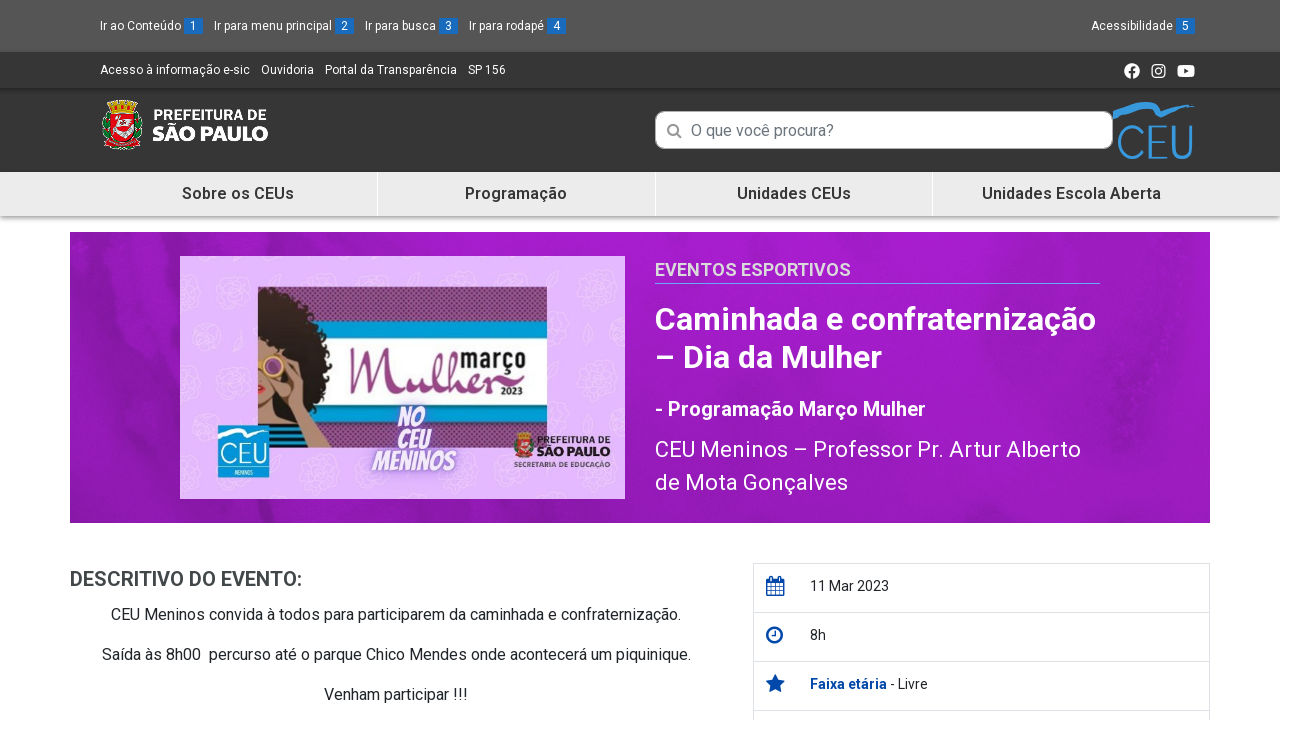

--- FILE ---
content_type: text/html; charset=UTF-8
request_url: https://ceu.sme.prefeitura.sp.gov.br/ceu-meninos/caminhada-e-confraternizacao-dia-da-mulher/
body_size: 11581
content:
<!doctype html>
<html lang="pt-br">
<head>
	            <title>  Caminhada e confraternização &#8211; Dia da Mulher - CEU</title>
		            <meta name="description"
                  content="  Caminhada e confraternização &#8211; Dia da Mulher"/>
                  		    <meta charset="utf-8">
    <meta name="viewport" content="width=device-width, initial-scale=1, shrink-to-fit=no">
    <meta http-equiv="X-UA-Compatible" content="IE=edge">
    <meta name="author" content="Secretaria Municipal de Educação de São Paulo">

	<meta name='robots' content='max-image-preview:large' />
	<style>img:is([sizes="auto" i], [sizes^="auto," i]) { contain-intrinsic-size: 3000px 1500px }</style>
	<link rel='dns-prefetch' href='//unpkg.com' />
<link rel='dns-prefetch' href='//tiles.unwiredlabs.com' />
<link rel='dns-prefetch' href='//cdnjs.cloudflare.com' />
<link rel='dns-prefetch' href='//maps.locationiq.com' />
<link rel='dns-prefetch' href='//stackpath.bootstrapcdn.com' />
<link rel='dns-prefetch' href='//ajax.googleapis.com' />
<link rel="alternate" type="application/rss+xml" title="Feed de comentários para CEU &raquo; Caminhada e confraternização &#8211; Dia da Mulher" href="https://ceu.sme.prefeitura.sp.gov.br/ceu-meninos/caminhada-e-confraternizacao-dia-da-mulher/feed/" />
<link rel='stylesheet' id='leaflet.css-css' href='https://unpkg.com/leaflet@1.6.0/dist/leaflet.css?ver=1.6.0' type='text/css' media='all' />
<link rel='stylesheet' id='leaflet-geocoder-locationiq.min.css-css' href='https://maps.locationiq.com/v2/libs/leaflet-geocoder/1.9.6/leaflet-geocoder-locationiq.min.css?ver=1.6.0' type='text/css' media='all' />
<link rel='stylesheet' id='pagina-inicial-css' href='https://ceu.sme.prefeitura.sp.gov.br/wp-content/themes/tema-ceus/classes/assets/css/pagina-inicial.css' type='text/css' media='all' />
<link rel='stylesheet' id='programa-projeto-css' href='https://ceu.sme.prefeitura.sp.gov.br/wp-content/themes/tema-ceus/classes/assets/css/programa-projeto.css' type='text/css' media='all' />
<link rel='stylesheet' id='lp-modelo-1-css' href='https://ceu.sme.prefeitura.sp.gov.br/wp-content/themes/tema-ceus/classes/assets/css/lp-modelo-1.css?ver=6.8.3' type='text/css' media='all' />
<link rel='stylesheet' id='lp-modelo-2-css' href='https://ceu.sme.prefeitura.sp.gov.br/wp-content/themes/tema-ceus/classes/assets/css/lp-modelo-2.css?ver=6.8.3' type='text/css' media='all' />
<link rel='stylesheet' id='construtor-css' href='https://ceu.sme.prefeitura.sp.gov.br/wp-content/themes/tema-ceus/classes/assets/css/construtor.css?ver=6.8.3' type='text/css' media='all' />
<link rel='stylesheet' id='contatos-sme-css' href='https://ceu.sme.prefeitura.sp.gov.br/wp-content/themes/tema-ceus/classes/assets/css/contatos-sme.css' type='text/css' media='all' />
<link rel='stylesheet' id='organograma-css' href='https://ceu.sme.prefeitura.sp.gov.br/wp-content/themes/tema-ceus/classes/assets/css/organograma.css' type='text/css' media='all' />
<link rel='stylesheet' id='pagina-abas-css' href='https://ceu.sme.prefeitura.sp.gov.br/wp-content/themes/tema-ceus/classes/assets/css/pagina-abas.css' type='text/css' media='all' />
<link rel='stylesheet' id='breadcrumb-css' href='https://ceu.sme.prefeitura.sp.gov.br/wp-content/themes/tema-ceus/classes/assets/css/breadcrumb.css' type='text/css' media='all' />
<link rel='stylesheet' id='curriculo-da-cidade-css' href='https://ceu.sme.prefeitura.sp.gov.br/wp-content/themes/tema-ceus/classes/assets/css/curriculo-da-cidade.css' type='text/css' media='all' />
<link rel='stylesheet' id='loop-single-css' href='https://ceu.sme.prefeitura.sp.gov.br/wp-content/themes/tema-ceus/classes/assets/css/loop-single.css' type='text/css' media='all' />
<link rel='stylesheet' id='pagina-mais-noticias-css' href='https://ceu.sme.prefeitura.sp.gov.br/wp-content/themes/tema-ceus/classes/assets/css/pagina-mais-noticias.css' type='text/css' media='all' />
<link rel='stylesheet' id='mapa-dres-css' href='https://ceu.sme.prefeitura.sp.gov.br/wp-content/themes/tema-ceus/classes/assets/css/mapa-dres.css' type='text/css' media='all' />
<link rel='stylesheet' id='pagina-cards-css' href='https://ceu.sme.prefeitura.sp.gov.br/wp-content/themes/tema-ceus/classes/assets/css/pagina-cards.css' type='text/css' media='all' />
<link rel='stylesheet' id='jquery-ui-styles-css' href='https://ajax.googleapis.com/ajax/libs/jqueryui/1.8/themes/base/jquery-ui.css?ver=6.8.3' type='text/css' media='all' />
<link rel='stylesheet' id='wp-block-library-css' href='https://ceu.sme.prefeitura.sp.gov.br/wp-includes/css/dist/block-library/style.min.css?ver=6.8.3' type='text/css' media='all' />
<style id='classic-theme-styles-inline-css' type='text/css'>
/*! This file is auto-generated */
.wp-block-button__link{color:#fff;background-color:#32373c;border-radius:9999px;box-shadow:none;text-decoration:none;padding:calc(.667em + 2px) calc(1.333em + 2px);font-size:1.125em}.wp-block-file__button{background:#32373c;color:#fff;text-decoration:none}
</style>
<style id='global-styles-inline-css' type='text/css'>
:root{--wp--preset--aspect-ratio--square: 1;--wp--preset--aspect-ratio--4-3: 4/3;--wp--preset--aspect-ratio--3-4: 3/4;--wp--preset--aspect-ratio--3-2: 3/2;--wp--preset--aspect-ratio--2-3: 2/3;--wp--preset--aspect-ratio--16-9: 16/9;--wp--preset--aspect-ratio--9-16: 9/16;--wp--preset--color--black: #000000;--wp--preset--color--cyan-bluish-gray: #abb8c3;--wp--preset--color--white: #ffffff;--wp--preset--color--pale-pink: #f78da7;--wp--preset--color--vivid-red: #cf2e2e;--wp--preset--color--luminous-vivid-orange: #ff6900;--wp--preset--color--luminous-vivid-amber: #fcb900;--wp--preset--color--light-green-cyan: #7bdcb5;--wp--preset--color--vivid-green-cyan: #00d084;--wp--preset--color--pale-cyan-blue: #8ed1fc;--wp--preset--color--vivid-cyan-blue: #0693e3;--wp--preset--color--vivid-purple: #9b51e0;--wp--preset--gradient--vivid-cyan-blue-to-vivid-purple: linear-gradient(135deg,rgba(6,147,227,1) 0%,rgb(155,81,224) 100%);--wp--preset--gradient--light-green-cyan-to-vivid-green-cyan: linear-gradient(135deg,rgb(122,220,180) 0%,rgb(0,208,130) 100%);--wp--preset--gradient--luminous-vivid-amber-to-luminous-vivid-orange: linear-gradient(135deg,rgba(252,185,0,1) 0%,rgba(255,105,0,1) 100%);--wp--preset--gradient--luminous-vivid-orange-to-vivid-red: linear-gradient(135deg,rgba(255,105,0,1) 0%,rgb(207,46,46) 100%);--wp--preset--gradient--very-light-gray-to-cyan-bluish-gray: linear-gradient(135deg,rgb(238,238,238) 0%,rgb(169,184,195) 100%);--wp--preset--gradient--cool-to-warm-spectrum: linear-gradient(135deg,rgb(74,234,220) 0%,rgb(151,120,209) 20%,rgb(207,42,186) 40%,rgb(238,44,130) 60%,rgb(251,105,98) 80%,rgb(254,248,76) 100%);--wp--preset--gradient--blush-light-purple: linear-gradient(135deg,rgb(255,206,236) 0%,rgb(152,150,240) 100%);--wp--preset--gradient--blush-bordeaux: linear-gradient(135deg,rgb(254,205,165) 0%,rgb(254,45,45) 50%,rgb(107,0,62) 100%);--wp--preset--gradient--luminous-dusk: linear-gradient(135deg,rgb(255,203,112) 0%,rgb(199,81,192) 50%,rgb(65,88,208) 100%);--wp--preset--gradient--pale-ocean: linear-gradient(135deg,rgb(255,245,203) 0%,rgb(182,227,212) 50%,rgb(51,167,181) 100%);--wp--preset--gradient--electric-grass: linear-gradient(135deg,rgb(202,248,128) 0%,rgb(113,206,126) 100%);--wp--preset--gradient--midnight: linear-gradient(135deg,rgb(2,3,129) 0%,rgb(40,116,252) 100%);--wp--preset--font-size--small: 13px;--wp--preset--font-size--medium: 20px;--wp--preset--font-size--large: 36px;--wp--preset--font-size--x-large: 42px;--wp--preset--spacing--20: 0.44rem;--wp--preset--spacing--30: 0.67rem;--wp--preset--spacing--40: 1rem;--wp--preset--spacing--50: 1.5rem;--wp--preset--spacing--60: 2.25rem;--wp--preset--spacing--70: 3.38rem;--wp--preset--spacing--80: 5.06rem;--wp--preset--shadow--natural: 6px 6px 9px rgba(0, 0, 0, 0.2);--wp--preset--shadow--deep: 12px 12px 50px rgba(0, 0, 0, 0.4);--wp--preset--shadow--sharp: 6px 6px 0px rgba(0, 0, 0, 0.2);--wp--preset--shadow--outlined: 6px 6px 0px -3px rgba(255, 255, 255, 1), 6px 6px rgba(0, 0, 0, 1);--wp--preset--shadow--crisp: 6px 6px 0px rgba(0, 0, 0, 1);}:where(.is-layout-flex){gap: 0.5em;}:where(.is-layout-grid){gap: 0.5em;}body .is-layout-flex{display: flex;}.is-layout-flex{flex-wrap: wrap;align-items: center;}.is-layout-flex > :is(*, div){margin: 0;}body .is-layout-grid{display: grid;}.is-layout-grid > :is(*, div){margin: 0;}:where(.wp-block-columns.is-layout-flex){gap: 2em;}:where(.wp-block-columns.is-layout-grid){gap: 2em;}:where(.wp-block-post-template.is-layout-flex){gap: 1.25em;}:where(.wp-block-post-template.is-layout-grid){gap: 1.25em;}.has-black-color{color: var(--wp--preset--color--black) !important;}.has-cyan-bluish-gray-color{color: var(--wp--preset--color--cyan-bluish-gray) !important;}.has-white-color{color: var(--wp--preset--color--white) !important;}.has-pale-pink-color{color: var(--wp--preset--color--pale-pink) !important;}.has-vivid-red-color{color: var(--wp--preset--color--vivid-red) !important;}.has-luminous-vivid-orange-color{color: var(--wp--preset--color--luminous-vivid-orange) !important;}.has-luminous-vivid-amber-color{color: var(--wp--preset--color--luminous-vivid-amber) !important;}.has-light-green-cyan-color{color: var(--wp--preset--color--light-green-cyan) !important;}.has-vivid-green-cyan-color{color: var(--wp--preset--color--vivid-green-cyan) !important;}.has-pale-cyan-blue-color{color: var(--wp--preset--color--pale-cyan-blue) !important;}.has-vivid-cyan-blue-color{color: var(--wp--preset--color--vivid-cyan-blue) !important;}.has-vivid-purple-color{color: var(--wp--preset--color--vivid-purple) !important;}.has-black-background-color{background-color: var(--wp--preset--color--black) !important;}.has-cyan-bluish-gray-background-color{background-color: var(--wp--preset--color--cyan-bluish-gray) !important;}.has-white-background-color{background-color: var(--wp--preset--color--white) !important;}.has-pale-pink-background-color{background-color: var(--wp--preset--color--pale-pink) !important;}.has-vivid-red-background-color{background-color: var(--wp--preset--color--vivid-red) !important;}.has-luminous-vivid-orange-background-color{background-color: var(--wp--preset--color--luminous-vivid-orange) !important;}.has-luminous-vivid-amber-background-color{background-color: var(--wp--preset--color--luminous-vivid-amber) !important;}.has-light-green-cyan-background-color{background-color: var(--wp--preset--color--light-green-cyan) !important;}.has-vivid-green-cyan-background-color{background-color: var(--wp--preset--color--vivid-green-cyan) !important;}.has-pale-cyan-blue-background-color{background-color: var(--wp--preset--color--pale-cyan-blue) !important;}.has-vivid-cyan-blue-background-color{background-color: var(--wp--preset--color--vivid-cyan-blue) !important;}.has-vivid-purple-background-color{background-color: var(--wp--preset--color--vivid-purple) !important;}.has-black-border-color{border-color: var(--wp--preset--color--black) !important;}.has-cyan-bluish-gray-border-color{border-color: var(--wp--preset--color--cyan-bluish-gray) !important;}.has-white-border-color{border-color: var(--wp--preset--color--white) !important;}.has-pale-pink-border-color{border-color: var(--wp--preset--color--pale-pink) !important;}.has-vivid-red-border-color{border-color: var(--wp--preset--color--vivid-red) !important;}.has-luminous-vivid-orange-border-color{border-color: var(--wp--preset--color--luminous-vivid-orange) !important;}.has-luminous-vivid-amber-border-color{border-color: var(--wp--preset--color--luminous-vivid-amber) !important;}.has-light-green-cyan-border-color{border-color: var(--wp--preset--color--light-green-cyan) !important;}.has-vivid-green-cyan-border-color{border-color: var(--wp--preset--color--vivid-green-cyan) !important;}.has-pale-cyan-blue-border-color{border-color: var(--wp--preset--color--pale-cyan-blue) !important;}.has-vivid-cyan-blue-border-color{border-color: var(--wp--preset--color--vivid-cyan-blue) !important;}.has-vivid-purple-border-color{border-color: var(--wp--preset--color--vivid-purple) !important;}.has-vivid-cyan-blue-to-vivid-purple-gradient-background{background: var(--wp--preset--gradient--vivid-cyan-blue-to-vivid-purple) !important;}.has-light-green-cyan-to-vivid-green-cyan-gradient-background{background: var(--wp--preset--gradient--light-green-cyan-to-vivid-green-cyan) !important;}.has-luminous-vivid-amber-to-luminous-vivid-orange-gradient-background{background: var(--wp--preset--gradient--luminous-vivid-amber-to-luminous-vivid-orange) !important;}.has-luminous-vivid-orange-to-vivid-red-gradient-background{background: var(--wp--preset--gradient--luminous-vivid-orange-to-vivid-red) !important;}.has-very-light-gray-to-cyan-bluish-gray-gradient-background{background: var(--wp--preset--gradient--very-light-gray-to-cyan-bluish-gray) !important;}.has-cool-to-warm-spectrum-gradient-background{background: var(--wp--preset--gradient--cool-to-warm-spectrum) !important;}.has-blush-light-purple-gradient-background{background: var(--wp--preset--gradient--blush-light-purple) !important;}.has-blush-bordeaux-gradient-background{background: var(--wp--preset--gradient--blush-bordeaux) !important;}.has-luminous-dusk-gradient-background{background: var(--wp--preset--gradient--luminous-dusk) !important;}.has-pale-ocean-gradient-background{background: var(--wp--preset--gradient--pale-ocean) !important;}.has-electric-grass-gradient-background{background: var(--wp--preset--gradient--electric-grass) !important;}.has-midnight-gradient-background{background: var(--wp--preset--gradient--midnight) !important;}.has-small-font-size{font-size: var(--wp--preset--font-size--small) !important;}.has-medium-font-size{font-size: var(--wp--preset--font-size--medium) !important;}.has-large-font-size{font-size: var(--wp--preset--font-size--large) !important;}.has-x-large-font-size{font-size: var(--wp--preset--font-size--x-large) !important;}
:where(.wp-block-post-template.is-layout-flex){gap: 1.25em;}:where(.wp-block-post-template.is-layout-grid){gap: 1.25em;}
:where(.wp-block-columns.is-layout-flex){gap: 2em;}:where(.wp-block-columns.is-layout-grid){gap: 2em;}
:root :where(.wp-block-pullquote){font-size: 1.5em;line-height: 1.6;}
</style>
<link rel='stylesheet' id='wp-pagenavi-css' href='https://ceu.sme.prefeitura.sp.gov.br/wp-content/plugins/wp-pagenavi/pagenavi-css.css?ver=2.70' type='text/css' media='all' />
<link rel='stylesheet' id='bootstrap_4_css-css' href='https://stackpath.bootstrapcdn.com/bootstrap/4.2.1/css/bootstrap.min.css?ver=4.2.1' type='text/css' media='all' />
<link rel='stylesheet' id='animate_css-css' href='https://ceu.sme.prefeitura.sp.gov.br/wp-content/themes/tema-ceus/css/animate.css' type='text/css' media='all' />
<link rel='stylesheet' id='hamburger_menu_icons_css-css' href='https://ceu.sme.prefeitura.sp.gov.br/wp-content/themes/tema-ceus/css/hamburger_menu_icons.css' type='text/css' media='all' />
<link rel='stylesheet' id='hover-effects_css-css' href='https://ceu.sme.prefeitura.sp.gov.br/wp-content/themes/tema-ceus/css/hover-effects.css' type='text/css' media='all' />
<!--[if IE 6]>
<link rel='stylesheet' id='default_ie-css' href='https://ceu.sme.prefeitura.sp.gov.br/wp-content/themes/tema-ceus/css/ie6.1.1.css' type='text/css' media='all' />
<![endif]-->
<link rel='stylesheet' id='font_awesome-css' href='https://stackpath.bootstrapcdn.com/font-awesome/4.7.0/css/font-awesome.min.css?ver=6.8.3' type='text/css' media='all' />
<link rel='stylesheet' id='style-css' href='https://ceu.sme.prefeitura.sp.gov.br/wp-content/themes/tema-ceus/style.css' type='text/css' media='all' />
<script type="text/javascript" src="https://unpkg.com/leaflet@1.6.0/dist/leaflet.js?ver=1.6.0" id="leaflet.js-js"></script><noscript>
Essa funcionalidade é implementada usando Javascript. Não pode funcionar sem ele
</noscript>
<script type="text/javascript" src="https://tiles.unwiredlabs.com/js/leaflet-unwired.js?v=1&amp;ver=1.6.0" id="leaflet-unwired.js-js"></script><noscript>
Essa funcionalidade é implementada usando Javascript. Não pode funcionar sem ele
</noscript>
<script type="text/javascript" src="https://cdnjs.cloudflare.com/ajax/libs/leaflet-hash/0.2.1/leaflet-hash.min.js?ver=1.6.0" id="leaflet-hash.min.js-js"></script><noscript>
Essa funcionalidade é implementada usando Javascript. Não pode funcionar sem ele
</noscript>
<script type="text/javascript" src="https://maps.locationiq.com/v2/libs/leaflet-geocoder/1.9.6/leaflet-geocoder-locationiq.min.js?ver=1.6.0" id="leaflet-geocoder-locationiq.min.js-js"></script><noscript>
Essa funcionalidade é implementada usando Javascript. Não pode funcionar sem ele
</noscript>
<script type="text/javascript" src="https://ceu.sme.prefeitura.sp.gov.br/wp-includes/js/jquery/jquery.min.js?ver=3.7.1" id="jquery-core-js"></script><noscript>
Essa funcionalidade é implementada usando Javascript. Não pode funcionar sem ele
</noscript>
<script type="text/javascript" src="https://ceu.sme.prefeitura.sp.gov.br/wp-includes/js/jquery/jquery-migrate.min.js?ver=3.4.1" id="jquery-migrate-js"></script><noscript>
Essa funcionalidade é implementada usando Javascript. Não pode funcionar sem ele
</noscript>
<script type="text/javascript" src="https://ceu.sme.prefeitura.sp.gov.br/wp-content/themes/tema-ceus/classes/assets/js/ajax-contato-sme.js?ver=6.8.3" id="ajax-contato-sme-js"></script><noscript>
Essa funcionalidade é implementada usando Javascript. Não pode funcionar sem ele
</noscript>
<script type="text/javascript" src="https://ceu.sme.prefeitura.sp.gov.br/wp-content/themes/tema-ceus/classes/assets/js/organograma.js?ver=6.8.3" id="organograma-js"></script><noscript>
Essa funcionalidade é implementada usando Javascript. Não pode funcionar sem ele
</noscript>
<script type="text/javascript" src="https://ceu.sme.prefeitura.sp.gov.br/wp-content/themes/tema-ceus/classes/assets/js/mapa-dres.js?ver=6.8.3" id="mapa-dres-js"></script><noscript>
Essa funcionalidade é implementada usando Javascript. Não pode funcionar sem ele
</noscript>
<script type="text/javascript" src="https://ceu.sme.prefeitura.sp.gov.br/wp-content/themes/tema-ceus/classes/assets/js/ajax-escolas-public.js?ver=1" id="ajax-escolas-public.js-js"></script><noscript>
Essa funcionalidade é implementada usando Javascript. Não pode funcionar sem ele
</noscript>
<script type="text/javascript" src="https://ceu.sme.prefeitura.sp.gov.br/wp-content/themes/tema-ceus/classes/assets/js/jquery.twbsPagination.js?ver=1" id="jquery.twbsPagination.js-js"></script><noscript>
Essa funcionalidade é implementada usando Javascript. Não pode funcionar sem ele
</noscript>
<script type="text/javascript" src="https://ceu.sme.prefeitura.sp.gov.br/wp-content/themes/tema-ceus/js/mapsceus-leaflet.js?ver=1" id="mapsceus-leaflet.js-js"></script><noscript>
Essa funcionalidade é implementada usando Javascript. Não pode funcionar sem ele
</noscript>
<script type="text/javascript" src="https://ceu.sme.prefeitura.sp.gov.br/wp-content/themes/tema-ceus/js/modal_on_load.js?ver=1" id="modal_on_load_js-js"></script><noscript>
Essa funcionalidade é implementada usando Javascript. Não pode funcionar sem ele
</noscript>
<link rel="https://api.w.org/" href="https://ceu.sme.prefeitura.sp.gov.br/wp-json/" /><link rel="alternate" title="JSON" type="application/json" href="https://ceu.sme.prefeitura.sp.gov.br/wp-json/wp/v2/posts/59851" /><link rel="canonical" href="https://ceu.sme.prefeitura.sp.gov.br/ceu-meninos/caminhada-e-confraternizacao-dia-da-mulher/" />
<link rel='shortlink' href='https://ceu.sme.prefeitura.sp.gov.br/?p=59851' />
<link rel="alternate" title="oEmbed (JSON)" type="application/json+oembed" href="https://ceu.sme.prefeitura.sp.gov.br/wp-json/oembed/1.0/embed?url=https%3A%2F%2Fceu.sme.prefeitura.sp.gov.br%2Fceu-meninos%2Fcaminhada-e-confraternizacao-dia-da-mulher%2F" />
<link rel="alternate" title="oEmbed (XML)" type="text/xml+oembed" href="https://ceu.sme.prefeitura.sp.gov.br/wp-json/oembed/1.0/embed?url=https%3A%2F%2Fceu.sme.prefeitura.sp.gov.br%2Fceu-meninos%2Fcaminhada-e-confraternizacao-dia-da-mulher%2F&#038;format=xml" />
<link rel="icon" href="https://ceu.sme.prefeitura.sp.gov.br/wp-content/uploads/2022/01/cropped-cropped-favicon-32x32.png" sizes="32x32" />
<link rel="icon" href="https://ceu.sme.prefeitura.sp.gov.br/wp-content/uploads/2022/01/cropped-cropped-favicon-192x192.png" sizes="192x192" />
<link rel="apple-touch-icon" href="https://ceu.sme.prefeitura.sp.gov.br/wp-content/uploads/2022/01/cropped-cropped-favicon-180x180.png" />
<meta name="msapplication-TileImage" content="https://ceu.sme.prefeitura.sp.gov.br/wp-content/uploads/2022/01/cropped-cropped-favicon-270x270.png" />
   
    <link href="https://code.jquery.com/ui/1.12.1/themes/base/jquery-ui.css" rel="stylesheet" />
    <link href="https://ceu.sme.prefeitura.sp.gov.br/wp-content/themes/tema-ceus/css/jquery.multiselect.css" rel="stylesheet" />
    <link rel="stylesheet" href="https://cdnjs.cloudflare.com/ajax/libs/bootstrap-datepicker/1.9.0/css/bootstrap-datepicker.min.css">
    <!-- Global site tag (gtag.js) - Google Analytics -->
    <script async src="https://www.googletagmanager.com/gtag/js?id=UA-149756375-1"></script>
	<!-- Begin Inspectlet Asynchronous Code -->
	<script type="text/javascript">
	(function() {
	window.__insp = window.__insp || [];
	__insp.push(['wid', 891380354]);
	var ldinsp = function(){
	if(typeof window.__inspld != "undefined") return; window.__inspld = 1; var insp = document.createElement('script'); insp.type = 'text/javascript'; insp.async = true; insp.id = "inspsync"; insp.src = ('https:' == document.location.protocol ? 'https' : 'http') + '://cdn.inspectlet.com/inspectlet.js?wid=891380354&r=' + Math.floor(new Date().getTime()/3600000); var x = document.getElementsByTagName('script')[0]; x.parentNode.insertBefore(insp, x); };
	setTimeout(ldinsp, 0);
	})();
	</script>
	<!-- End Inspectlet Asynchronous Code -->

    <script>
        window.dataLayer = window.dataLayer || [];
        function gtag(){dataLayer.push(arguments);}
        gtag('js', new Date());

        gtag('config', 'UA-149756375-1');
    </script>

</head>

<body>
<section id="main" role="main">
    <header class="bg-light pref-menu fonte-dez">

            <section class="row cabecalho-cinza-claro">
                <section class="container">

                    <section class="row d-none d-md-flex">
                        <article class="col-lg-6 col-xs-12 d-flex justify-content-start">
                            <ul class="list-inline mt-3 mb-0">
                                                                <li class="list-inline-item"><a accesskey="1" id="1" href="#Noticias" class="text-white">Ir ao Conteúdo <span class="span-accesskey">1</a></li>
                                <li class="list-inline-item"><a accesskey="2" id="2" href="#irmenu"  class="text-white">Ir para menu principal <span class="span-accesskey">2</span></a></li>
                                <li class="list-inline-item"><a accesskey="3" id="3" href="#search-front-end"  class="text-white">Ir para busca <span class="span-accesskey">3</span></a></li>
                                <li class="list-inline-item"><a accesskey="4" id="4" href="#irrodape"  class="text-white">Ir para rodapé <span class="span-accesskey">4</span></a></li>
                            </ul>
                        </article>

                        <article class="col-lg-6 col-xs-12 d-flex justify-content-end">
                            <ul class="list-inline mt-3">
                                <li class="list-inline-item"><a href="https://ceu.sme.prefeitura.sp.gov.br/acessibilidade/" accesskey="5" class="text-white">Acessibilidade <span class="span-accesskey">5</span> </a></li>
                            </ul>
                                                    </article>

                    </section>

                    <section class="row d-flex d-md-none">
                        <article class="col-12 d-flex justify-content-start">
                            <ul class="list-inline list-inline-mob mt-3 mb-0">
                                <li class="list-inline-item"><a accesskey="1" id="1" href="#Noticias" class="text-white">Ir ao Conteúdo <span class="span-accesskey">1</span></a></li>
                                <li class="list-inline-item"><a accesskey="2" id="2" href="#irmenu" class="text-white">Ir para menu principal <span class="span-accesskey">2</span></a></li>
                                <li class="list-inline-item"><a accesskey="3" id="3" href="#search-front-end" class="text-white">Ir para busca <span class="span-accesskey">3</span></a></li>
                                <li class="list-inline-item"><a accesskey="4" id="4" href="#irrodape" class="text-white">Ir para rodapé <span class="span-accesskey">4</span></a></li>
                                <li class="list-inline-item"><a href="https://ceu.sme.prefeitura.sp.gov.br/acessibilidade/" accesskey="5" class="text-white">Acessibilidade <span class="span-accesskey">5</span> </a></li>
                            </ul>
                        </article>
                    </section>

                </section>

            </section>

            <section class="row cabecalho-cinza-escuro">

                <section class="container">
                    <section class="row">
                        <article class="col-7 col-lg-6 col-xs-12 d-flex justify-content-start">
                            <ul class="list-inline my-2 menu-list">
                                <li class="list-inline-item"><a class="text-white" href="http://transparencia.prefeitura.sp.gov.br/acesso-a-informacao">Acesso à informação e-sic <span class="esconde-item-acessibilidade">(Link para um novo sítio)</span> </a></li>
                                <li class="list-inline-item"><a class="text-white" href="https://www.prefeitura.sp.gov.br/cidade/secretarias/ouvidoria/fale_com_a_ouvidoria/index.php?p=464">Ouvidoria <span class="esconde-item-acessibilidade">(Link para um novo sítio)</span></a></li>
                                <li class="list-inline-item"><a class="text-white" href="http://transparencia.prefeitura.sp.gov.br/Paginas/home.aspx">Portal da Transparência <span class="esconde-item-acessibilidade">(Link para um novo sítio)</span></a></li>
                                <li class="list-inline-item"><a class="text-white" href="https://sp156.prefeitura.sp.gov.br/portal/servicos">SP 156 <span class="esconde-item-acessibilidade">(Link para um novo sítio)</span></a></li>
                            </ul>
                        </article>
                        <article class="col-5 col-lg-6 col-xs-12 d-flex justify-content-end">
                                                        <ul class="list-inline mt-2 mb-2 midias-sociais">
                                                                    <li class="list-inline-item"><a class="text-white" href="https://www.facebook.com/EducaPrefSP/"><img src="https://ceu.sme.prefeitura.sp.gov.br/wp-content/themes/tema-ceus/img/icone-facebook.png" alt="Ir para Facebook da Secretaria Muncipal de Educação de São Paulo"></a></li>
                                                                                                    <li class="list-inline-item"><a class="text-white" href="https://www.instagram.com/educaprefsp/"><img src="https://ceu.sme.prefeitura.sp.gov.br/wp-content/themes/tema-ceus/img/icone-insta.png" alt="Ir para Instagram da Secretaria Muncipal de Educação de São Paulo"></a></li>
                                                                                                                                    <li class="list-inline-item"><a class="text-white" href="https://www.youtube.com/user/SPescola"><img src="https://ceu.sme.prefeitura.sp.gov.br/wp-content/themes/tema-ceus/img/icone-yt.png" alt="Ir para YouTube da Secretaria Muncipal de Educação de São Paulo"></a></li>
                                                                     
                            </ul>
                        </article>
                    </section>
                </section>
            </section>

        <link rel="stylesheet" href="https://unpkg.com/swiper@7/swiper-bundle.min.css"/>

    </header>

    <div class="logo-cabecalho">
        <div class="container">
            <div class="row">
                <div class="col-md-6 logos-topo">
                                        <p class="logo-topo">
                        <a class="brand" href="https://educacao.sme.prefeitura.sp.gov.br/">
                            <img class="img-fluid" src="https://ceu.sme.prefeitura.sp.gov.br/wp-content/uploads/2025/10/cropped-logo-sme-branco-1.png" alt="Logotipo da Secretaria Municipal de Educação - Ir para a página principal"/>
                        </a>
                    </p>

                    <div class="logo-ceu d-block d-md-none">
                        <img src="https://ceu.sme.prefeitura.sp.gov.br/wp-content/uploads/2025/10/Logo-CEU.png" alt="Logo Secundária" class="logo-secundaria">                    </div>
                </div>
                <div class="col-md-6 busca-logo">
                    <div class="busca-topo">
                                
            <form action="https://ceu.sme.prefeitura.sp.gov.br/" method="get" class="navbar-form navbar-left">
                <fieldset>
                    <legend>Campo de Busca de informações</legend>
                    <div class="input-group">
                        <label class="esconde-item-acessibilidade" for="search-front-end">Campo de Busca de informações</label>
                        <div class="input-icon">
                            <i class="fa fa-search" aria-hidden="true"></i>
                            <input type="text" name="s" id="search-front-end" placeholder="O que você procura?"  value="" class="form-control">
                        </div>
                    </div>
                </fieldset>
            </form>

		                    </div>
                    <div class="logo-ceu d-none d-md-block">
                        <img src="https://ceu.sme.prefeitura.sp.gov.br/wp-content/uploads/2025/10/Logo-CEU.png" alt="Logo Secundária" class="logo-secundaria">                    </div>
                </div>
            </div>
        </div>
    </div>

    <nav class="navbar navbar-expand-lg navbar-light menu-topo">
        <div class="container">          
            <form>
                <fieldset>
                    <legend>Mostra e Esconde Menu</legend>
                    <nav class="navbar-dark">
                        <button class="navbar-toggler" type="button" data-toggle="collapse" data-target="#irmenu" aria-controls="irmenu" aria-expanded="false">
                            <span class="navbar-toggler-icon"></span>
                        </button>
                        <br>
                        <span class='text-btn d-block d-md-none'>MENU</span>
                    </nav>
                </fieldset>
            </form>

            <nav class="collapse navbar-collapse" id="irmenu" aria-label="Menu Principal">
                <div id="bs-example-navbar-collapse-1" class="menu-menu-principal-container"><ul id="menu-menu-principal" class="navbar-nav mr-auto nav nav-tabs"><li id="menu-item-110642" class="menu-item menu-item-type-post_type menu-item-object-page menu-item-home menu-item-110642"><a class="nav-link scroll" href="https://ceu.sme.prefeitura.sp.gov.br/">Sobre os CEUs</a></li>
<li id="menu-item-110645" class="menu-item menu-item-type-post_type menu-item-object-page menu-item-110645"><a class="nav-link scroll" href="https://ceu.sme.prefeitura.sp.gov.br/programacao/">Programação</a></li>
<li id="menu-item-110644" class="menu-item menu-item-type-post_type menu-item-object-page menu-item-110644"><a class="nav-link scroll" href="https://ceu.sme.prefeitura.sp.gov.br/unidades-ceus/">Unidades CEUs</a></li>
<li id="menu-item-110643" class="menu-item menu-item-type-post_type menu-item-object-page menu-item-110643"><a class="nav-link scroll" href="https://ceu.sme.prefeitura.sp.gov.br/escola-aberta/">Unidades Escola Aberta</a></li>
</ul></div>
            </nav>
        </div>
    </nav>
<section class="container-fluid"><section class="row">		<div class="evento-title mt-3 mb-3 col-12 color-sul" id="Noticias">
            <div class="container">
                <div class="row bg-event-title py-4">
                    <div class="col-md-5 offset-md-1">

												<img src="https://ceu.sme.prefeitura.sp.gov.br/wp-content/uploads/2023/03/sh-640x350.jpg" class="img-fluid d-block" alt="Sh">

                    </div>

                    <div class="col-md-5 evento-infos d-flex align-content-between flex-wrap">
						
										
					
						<p class="categ-dest w-100 m-0">
							<a href="https://ceu.sme.prefeitura.sp.gov.br?s=&atividades[]=eventos-esportivos-esporte-lazer-recreacao-saude">Eventos Esportivos</a>                        </p>

						<h1 class="m-0 py-3 w-100">Caminhada e confraternização &#8211; Dia da Mulher</h1>

						<h2>- Programação Março Mulher</h2>						
						
						<p class="evento-unidade m-0 w-100">
															<a href="https://ceu.sme.prefeitura.sp.gov.br/unidade/ceu-meninos/">CEU Meninos &#8211; Professor Pr. Artur Alberto de Mota Gonçalves</a>
													</p>
                    </div>
                </div>
            </div>
        </div>
        <article class="col-sm-12 border-bottom">
				
				<div class="col-md-5 evento-details d-block d-md-none">
					<table class="table border-right border-left border-bottom">                            
						<tbody>

							
							
							
							
								<tr>
									<th scope="row" class="align-middle"><i class="fa fa-calendar" aria-hidden="true"></i></th>
									<td>11 Mar 2023</td>                                    
								</tr>

							
							
							                                           
								<tr>
									<th scope="row" class="align-middle"><i class="fa fa-clock-o" aria-hidden="true"></i></th>
									<td>8h</td> 
								</tr>
							
															<tr>
									<th scope="row" class="align-middle"><i class="fa fa-star" aria-hidden="true"></i></th>
									<td><p class='m-0'><span class='blue-info'>Faixa etária</span> - Livre</p></td>                                    
								</tr>
							
															<tr>
									<th scope="row" class="align-middle"><i class="fa fa-user-circle" aria-hidden="true"></i></th>
									<td><p class='m-0'><span class='blue-info'>Público alvo</span> - Comunidade</p><p class='m-0'><span class='blue-info'>Público alvo</span> - Estudantes</p><p class='m-0'><span class='blue-info'>Público alvo</span> - Misto</p></td>                                    
								</tr>
								
							
								

							
							
								<tr>
									<th scope="row" class="align-middle"><i class="fa fa-map-marker" aria-hidden="true"></i></th>
																			<td><strong>CEU Meninos &#8211; Professor Pr. Artur Alberto de Mota Gonçalves</strong>
																						<br>
												Rua Barbinos, 111 - São João Clímaco - CEP: 04240110												
										</td>
									                                
								</tr>

							
															<tr>
									<th scope="row" class="align-middle"><i class="fa fa-street-view" aria-hidden="true"></i></th>
									<td>Área Externa</td>                                    
								</tr>
							
							
													</tbody>
					</table>

									</div>
				
				<div class="evento-informacoes mt-4">
					<div class="container p-0">
						<div class="row">

							<div class="col-md-7 evento-descri">
								<h2>Descritivo do evento:</h2>
								
								<p style="text-align: center;">CEU Meninos convida à todos para participarem da caminhada e confraternização.</p>
<p style="text-align: center;">Saída às 8h00  percurso até o parque Chico Mendes onde acontecerá um piquinique.</p>
<p style="text-align: center;">Venham participar !!!</p>
<p style="text-align: center;">Facebook: CEU Meninos</p>
<p style="text-align: center;">Instagram: @ceumeninos</p>
								
																											<div class="flyer-evento py-3">
																							<img src="https://ceu.sme.prefeitura.sp.gov.br/wp-content/uploads/2023/03/330370837_999310214368344_4685422906883038689_n.jpg" alt="330370837 999310214368344 4685422906883038689 N" class="img-fluid d-block mx-auto w-75" alt="">
																																	
										</div>
																	
							</div>

							<div class="col-md-5 evento-details d-none d-md-block">
								<table class="table border-right border-left border-bottom">                            
									<tbody>

										
										
										
										
											<tr>
												<th scope="row" class="align-middle"><i class="fa fa-calendar" aria-hidden="true"></i></th>
												<td>11 Mar 2023</td>                                    
											</tr>

										
										
										                                           
											<tr>
												<th scope="row" class="align-middle"><i class="fa fa-clock-o" aria-hidden="true"></i></th>
												<td>8h</td> 
											</tr>
										
																					<tr>
												<th scope="row" class="align-middle"><i class="fa fa-star" aria-hidden="true"></i></th>
												<td><p class='m-0'><span class='blue-info'>Faixa etária</span> - Livre</p></td>                                    
											</tr>
										
																					<tr>
												<th scope="row" class="align-middle"><i class="fa fa-user-circle" aria-hidden="true"></i></th>
												<td><p class='m-0'><span class='blue-info'>Público alvo</span> - Comunidade</p><p class='m-0'><span class='blue-info'>Público alvo</span> - Estudantes</p><p class='m-0'><span class='blue-info'>Público alvo</span> - Misto</p></td>                                    
											</tr>
											
										
											

										
										
											<tr>
												<th scope="row" class="align-middle"><i class="fa fa-map-marker" aria-hidden="true"></i></th>
																									<td><strong>CEU Meninos &#8211; Professor Pr. Artur Alberto de Mota Gonçalves</strong>
																												<br>
															Rua Barbinos, 111 - São João Clímaco - CEP: 04240110															
													</td>
												                                
											</tr>

										
																					<tr>
												<th scope="row" class="align-middle"><i class="fa fa-street-view" aria-hidden="true"></i></th>
												<td>Área Externa</td>                                    
											</tr>
										
										
																			</tbody>
								</table>

															</div>

						</div>
					</div>
				</div>

			</article>					<div class="end-footer py-4 col-12 color-sul">
				<div class="container">
					<div class="row">
						<div class="col-md-6">

							<div class="end-title-unidade my-3">
								<p>CEU Meninos &#8211; Professor Pr. Artur Alberto de Mota Gonçalves</p>
							</div>
							
							<div class="end-infos">
								<p>
									Rua Barbinos, 111 - São João Clímaco - CEP: 04240110								</p>

																
									<p><i class="fa fa-envelope" aria-hidden="true"></i> 
									smeceumeninos@sme.prefeitura.sp.gov.br<br>ceumeninosedu@sme.prefeitura.sp.gov.br<br>ceumeninoscultura@sme.prefeitura.sp.gov.br<br>ceumeninosesportes@sme.prefeitura.sp.gov.br									</p>
								
																
									<p><i class="fa fa-phone" aria-hidden="true"></i> 
										11 2945-2543 / 1129452539									</p>
																
							</div>
						</div>

						<div class="col-md-6">
							<div id="map" style="width: 100%; height: 350px;"></div>
							<a href="#map" class="story" data-point="-23.62070,-46.58240,<div class='marcador-unidade  color-sul'><p class='marcador-title'>CEU Meninos &#8211; Professor Pr. Artur Alberto de Mota Gonçalves</p><p>Rua Barbinos nº 111 - São João Clímaco</p><p>CEP: 04240110</p></div>,sul" style="display: none;"> &nbsp;destacar no mapa</a></span>                  
						</div>
					</div>
				</div>
			</div>
				
		</section></section></section>
<!--main-->

<footer style="background: #363636;color: #fff;margin-left: -15px;margin-right: -15px;">
	<div class="container pt-3 pb-3" id="irrodape">
		<div class="row">
			<div class="col-sm-3 align-middle d-flex align-items-center footer-logo">
                <a href="https://www.capital.sp.gov.br/"><img src="https://ceu.sme.prefeitura.sp.gov.br/wp-content/uploads/2025/05/logo_PrefSP_horizontal_branco.png" alt="CEU"></a>
			</div>
			<div class="col-sm-3 align-middle bd-contact">
				<p class='footer-title'>Secretaria Municipal de Educação</p>
				<p>Rua Borges Lagoa, 1230<br />
Vila Clementino<br />
CEP: 04038-003</p>
			</div>
			<div class="col-sm-3 align-middle">
				<p class='footer-title'>Contatos</p>
				<p><i class="fa fa-phone" aria-hidden="true"></i> <a href="tel:156">156</a></p>
				
				
								
			</div>
			<div class="col-sm-3 align-middle">				
            <p class='footer-title'>Redes sociais</p>
								<div class="row redes-footer">

											<div class="col rede-rodape">
							<a href="https://www.facebook.com/EducaPrefSP/">
							<img src="https://ceu.sme.prefeitura.sp.gov.br/wp-content/uploads/2021/05/icon-facebook-1.png" alt="Facebook"></a>
						</div>
					
											<div class="col rede-rodape">
							<a href="https://www.instagram.com/educaprefsp/">
							<img src="https://ceu.sme.prefeitura.sp.gov.br/wp-content/uploads/2021/05/icon-insta-1.png" alt="Instagram"></a>
						</div>
					
					
											<div class="col rede-rodape">
							<a href="https://www.youtube.com/user/SPescola">
							<img src="https://ceu.sme.prefeitura.sp.gov.br/wp-content/uploads/2021/05/icon-youtube-1.png" alt="YouTube"></a>
						</div>
					
					
				</div>
			</div>
		</div>
	</div>
</footer>
<div class="subfooter rodape-api-col" style="margin-left: -15px;margin-right: -15px;">
	<div class="container">
		<div class="row">
			<div class="col-sm-12 text-center">
				<p>Prefeitura Municipal de São Paulo - Viaduto do Chá, 15 - Centro - CEP: 01002-020</p>
			</div>
		</div>
	</div>
</div>
<div class="voltar-topo">
	<a href="#" id="toTop" style="display: none;">
		<i class="fa fa-arrow-up" aria-hidden="true"></i>
		<p>Voltar ao topo</p>
	</a>
</div>
<script type="speculationrules">
{"prefetch":[{"source":"document","where":{"and":[{"href_matches":"\/*"},{"not":{"href_matches":["\/wp-*.php","\/wp-admin\/*","\/wp-content\/uploads\/*","\/wp-content\/*","\/wp-content\/plugins\/*","\/wp-content\/themes\/tema-ceus\/*","\/*\\?(.+)"]}},{"not":{"selector_matches":"a[rel~=\"nofollow\"]"}},{"not":{"selector_matches":".no-prefetch, .no-prefetch a"}}]},"eagerness":"conservative"}]}
</script>
<script type="text/javascript">
	

function fetchResults(){
	var keyword = jQuery('.leaflet-locationiq-input').val();
	if(keyword == ""){
		jQuery('#datafetch').html("");
		jQuery('#unidades-mapa').html("");
	} else {
		jQuery.ajax({
			url: 'https://ceu.sme.prefeitura.sp.gov.br/wp-admin/admin-ajax.php',
			type:"post",
			data: { action: 'data_fetch', keyword: keyword  },
			success: function(data) {

				//jQuery('.leaflet-locationiq-results').append("<span>Aqui</span>");

				/*
				if (jQuery(".leaflet-locationiq-list")[0]){
					// Do something if class exists
					jQuery('.leaflet-locationiq-results').html( data );
				} else {
					// Do something if class does not exist
					jQuery('.leaflet-locationiq-results').html( data );
				}
				*/
				jQuery('#unidade-list').remove();
				jQuery('.leaflet-locationiq-list').prepend( data );
				//console.log(data);
			},
			//error : function(error){ console.log(error) }
		});
	}

}
</script>

<script type="text/javascript" src="https://ceu.sme.prefeitura.sp.gov.br/wp-includes/js/jquery/ui/core.min.js?ver=1.13.3" id="jquery-ui-core-js"></script><noscript>
Essa funcionalidade é implementada usando Javascript. Não pode funcionar sem ele
</noscript>
<script type="text/javascript" src="https://ceu.sme.prefeitura.sp.gov.br/wp-includes/js/jquery/ui/mouse.min.js?ver=1.13.3" id="jquery-ui-mouse-js"></script><noscript>
Essa funcionalidade é implementada usando Javascript. Não pode funcionar sem ele
</noscript>
<script type="text/javascript" src="https://ceu.sme.prefeitura.sp.gov.br/wp-includes/js/jquery/ui/sortable.min.js?ver=1.13.3" id="jquery-ui-sortable-js"></script><noscript>
Essa funcionalidade é implementada usando Javascript. Não pode funcionar sem ele
</noscript>
<script type="text/javascript" src="https://ceu.sme.prefeitura.sp.gov.br/wp-includes/js/jquery/ui/menu.min.js?ver=1.13.3" id="jquery-ui-menu-js"></script><noscript>
Essa funcionalidade é implementada usando Javascript. Não pode funcionar sem ele
</noscript>
<script type="text/javascript" src="https://ceu.sme.prefeitura.sp.gov.br/wp-includes/js/dist/dom-ready.min.js?ver=f77871ff7694fffea381" id="wp-dom-ready-js"></script><noscript>
Essa funcionalidade é implementada usando Javascript. Não pode funcionar sem ele
</noscript>
<script type="text/javascript" src="https://ceu.sme.prefeitura.sp.gov.br/wp-includes/js/dist/hooks.min.js?ver=4d63a3d491d11ffd8ac6" id="wp-hooks-js"></script><noscript>
Essa funcionalidade é implementada usando Javascript. Não pode funcionar sem ele
</noscript>
<script type="text/javascript" src="https://ceu.sme.prefeitura.sp.gov.br/wp-includes/js/dist/i18n.min.js?ver=5e580eb46a90c2b997e6" id="wp-i18n-js"></script><noscript>
Essa funcionalidade é implementada usando Javascript. Não pode funcionar sem ele
</noscript>
<script type="text/javascript" id="wp-i18n-js-after">
/* <![CDATA[ */
wp.i18n.setLocaleData( { 'text direction\u0004ltr': [ 'ltr' ] } );
wp.i18n.setLocaleData( { 'text direction\u0004ltr': [ 'ltr' ] } );
/* ]]> */
</script><noscript>
Essa funcionalidade é implementada usando Javascript. Não pode funcionar sem ele
</noscript>
<script type="text/javascript" id="wp-a11y-js-translations">
/* <![CDATA[ */
( function( domain, translations ) {
	var localeData = translations.locale_data[ domain ] || translations.locale_data.messages;
	localeData[""].domain = domain;
	wp.i18n.setLocaleData( localeData, domain );
} )( "default", {"translation-revision-date":"2021-04-26 17:10:08+0000","generator":"GlotPress\/3.0.0-alpha.2","domain":"messages","locale_data":{"messages":{"":{"domain":"messages","plural-forms":"nplurals=2; plural=n > 1;","lang":"pt_BR"},"Notifications":["Notifica\u00e7\u00f5es"]}},"comment":{"reference":"wp-includes\/js\/dist\/a11y.js"}} );
/* ]]> */
</script><noscript>
Essa funcionalidade é implementada usando Javascript. Não pode funcionar sem ele
</noscript>
<script type="text/javascript" src="https://ceu.sme.prefeitura.sp.gov.br/wp-includes/js/dist/a11y.min.js?ver=3156534cc54473497e14" id="wp-a11y-js"></script><noscript>
Essa funcionalidade é implementada usando Javascript. Não pode funcionar sem ele
</noscript>
<script type="text/javascript" src="https://ceu.sme.prefeitura.sp.gov.br/wp-includes/js/jquery/ui/autocomplete.min.js?ver=1.13.3" id="jquery-ui-autocomplete-js"></script><noscript>
Essa funcionalidade é implementada usando Javascript. Não pode funcionar sem ele
</noscript>
<script type="text/javascript" src="https://cdnjs.cloudflare.com/ajax/libs/popper.js/1.14.6/umd/popper.min.js?ver=1.14.6" id="bootstrap_4_popper_js-js"></script><noscript>
Essa funcionalidade é implementada usando Javascript. Não pode funcionar sem ele
</noscript>
<script type="text/javascript" src="https://stackpath.bootstrapcdn.com/bootstrap/4.2.1/js/bootstrap.min.js?ver=4.2.1" id="bootstrap_4_js-js"></script><noscript>
Essa funcionalidade é implementada usando Javascript. Não pode funcionar sem ele
</noscript>
<script type="text/javascript" src="https://ceu.sme.prefeitura.sp.gov.br/wp-content/themes/tema-ceus/js/wow.min.js?ver=1" id="wow_js-js"></script><noscript>
Essa funcionalidade é implementada usando Javascript. Não pode funcionar sem ele
</noscript>
<script type="text/javascript" src="https://ceu.sme.prefeitura.sp.gov.br/wp-content/themes/tema-ceus/js/jquery.waituntilexists.js?ver=1" id="jquery_waituntilexists-js"></script><noscript>
Essa funcionalidade é implementada usando Javascript. Não pode funcionar sem ele
</noscript>
<script type="text/javascript" src="https://ceu.sme.prefeitura.sp.gov.br/wp-content/themes/tema-ceus/js/scripts.js?ver=1" id="scripts_js-js"></script><noscript>
Essa funcionalidade é implementada usando Javascript. Não pode funcionar sem ele
</noscript>
<script type="text/javascript" src="https://ceu.sme.prefeitura.sp.gov.br/wp-content/themes/tema-ceus/js/jquery.event.move.js?ver=1" id="jquery.event.move_js-js"></script><noscript>
Essa funcionalidade é implementada usando Javascript. Não pode funcionar sem ele
</noscript>

	<script src="https://code.jquery.com/ui/1.12.1/jquery-ui.js"></script>
    <script src="https://ceu.sme.prefeitura.sp.gov.br/wp-content/themes/tema-ceus/js/jquery.multiselect.js"></script>

    <script>
		var $s = jQuery.noConflict();

        $s(function () {
            $s('.ms-list-1').multiselect({
                columns  : 1,
                search   : false,
                selectAll: false,
                texts    : {
                    placeholder: 'Atividades de interesse',
                    selectedOptions: ' selecionados'
                },
                maxHeight : 300,
                maxWidth: 245,                
            });

            $s('.ms-list-3').multiselect({
                columns  : 1,
                search   : false,
                selectAll: false,
                texts    : {
                    placeholder: 'Selecione o(s) público(s)',
                    selectedOptions: ' selecionados'
                },
                maxHeight : 300,
                maxWidth: 245
            });

            $s('.ms-list-4').multiselect({
                columns  : 1,
                search   : false,
                selectAll: false,
                texts    : {
                    placeholder: 'Selecione a(s) faixa(s) etária(s)',
                    selectedOptions: ' selecionados'
                },
                maxHeight : 300,
                maxWidth: 245
            });

            $s('.ms-list-5').multiselect({
                columns  : 1,
                search   : false,
                selectAll: false,
                texts    : {
                    placeholder: 'Selecione o(s) CEU(s)',
                    selectedOptions: ' selecionados'
                },
                maxHeight : 300,
                maxWidth: 245
            });

            $s('.ms-list-10').multiselect({
                columns  : 1,
                search   : false,
                selectAll: false,
                texts    : {
                    placeholder: 'Selecione a(s) data(s)',
                    selectedOptions: ' selecionados'
                },
                maxHeight : 300,
                maxWidth: 245,
                maxSelect: 1
            });
            $s('.ms-list-10').multiselect( 'disable', true );

            $s('.ms-list-9').multiselect({
                columns  : 1,
                search   : false,
                selectAll: false,
                texts    : {
                    placeholder: 'Selecione o dia da semana',
                    selectedOptions: ' selecionados'
                },
                maxHeight : 300,
                maxWidth: 245
            });

            $s('.ms-list-8').multiselect({
                columns  : 1,
                search   : false,
                selectAll: false,
                texts    : {
                    placeholder: 'Selecione o período do dia',
                    selectedOptions: ' selecionados'
                },
                maxHeight : 300,
                maxWidth: 245,
                onOptionClick :function( element, option ){                    
                    var elemento = $s(option).val();
                    var selecionado = $s(".ms-list-8 option:selected").val();                    

                    $s('.ms-list-8').multiselect('reset');
                    
                    if(elemento == 'manha' && selecionado){
                        var manha = {name:"Manhã", value:"manha", checked:true};
                    } else {
                        var manha = {name:"Manhã", value:"manha", checked:false};
                    }

                    if(elemento == 'tarde' && selecionado){
                        var tarde = {name:"Tarde", value:"tarde", checked:true};
                    } else {
                        var tarde = {name:"Tarde", value:"tarde", checked:false};
                    }

                    if(elemento == 'noite' && selecionado){
                        var noite = {name:"Noite", value:"noite", checked:true};
                    } else {
                        var noite = {name:"Noite", value:"noite", checked:false};
                    }
                    
                    
                    $s('.ms-list-8').multiselect( 'loadOptions', [
                        manha,
                        tarde,
                        noite
                    ]);                    
                    
                },
            });
			
    
        });

        // Carrocel
        $s('.carousel').carousel({
            interval: 8000
        });

        $s( ".tab-mobile" ).click(function() {
            $s('#filtroBusca').modal('toggle');
        });
	</script>

    <script src="https://cdnjs.cloudflare.com/ajax/libs/bootstrap-datepicker/1.9.0/js/bootstrap-datepicker.min.js"></script>
    <script src="https://cdnjs.cloudflare.com/ajax/libs/bootstrap-datepicker/1.9.0/locales/bootstrap-datepicker.pt-BR.min.js"></script>
    <script>
        $s('#date-range .input-daterange').datepicker({
            format: "dd/mm/yyyy",
            language: "pt-BR",
            autoclose: true
        });

        jQuery(document).ready(function($) {
            // Seleciona todos os filtros (colunas de 4 ou 8 colunas)
            const $todosFiltros = $('.form-prog .col-sm-4.mt-3, .form-prog .col-sm-8.mt-3');

            // Esconde todos a partir do quarto
            const $camposExtras = $todosFiltros.slice(3);
            const $botaoToggle = $('#toggle-filtros');

            // Oculta extras ao carregar
            $camposExtras.hide();

            // Alterna visibilidade no clique
            $botaoToggle.on('click', function() {
                const aberto = $camposExtras.is(':visible');

                if (aberto) {
                    $camposExtras.slideUp();
                    $(this).html('<i class="fa fa-plus" aria-hidden="true"></i><span>Mais filtros</span>');
                } else {
                    $camposExtras.slideDown();
                    $(this).html('<i class="fa fa-minus" aria-hidden="true"></i><span>Menos filtros</span>');
                }
            });
        });
    </script>

	<script src="//api.handtalk.me/plugin/latest/handtalk.min.js"></script>
	<script>
		var ht = new HT({
			token: "aa1f4871439ba18dabef482aae5fd934"
		});
	</script>

    <script type="text/javascript">
        var triggerTabList = [].slice.call(document.querySelectorAll('#myTab a'))
        triggerTabList.forEach(function (triggerEl) {
            var tabTrigger = new bootstrap.Tab(triggerEl)

            triggerEl.addEventListener('click', function (event) {
                event.preventDefault()
                tabTrigger.show()
            })
        })

        
    </script>


    <script src="https://unpkg.com/swiper@7/swiper-bundle.min.js"></script>

    <script>
        var swiper = new Swiper(".swiper", {
            slidesPerView: "auto",
            spaceBetween: 0,
            freeMode: true,
            loop: true,        
        });
    </script>
   
    <script>
        function openNav() {
            document.getElementById("mySidebar").style.width = "100%";
            document.getElementById("mySidebar").classList.add("sidebar-border");
            jQuery(".lista-unidades").removeClass('hidemapa');
            jQuery("#collpaseContent").removeClass('closeContent');
        }

        function closeNav() {
            document.getElementById("mySidebar").style.width = "0";
            document.getElementById("mySidebar").classList.remove("sidebar-border");
            jQuery("input[name=zona][value='all']").prop("checked",true);
            map.setView([-23.5501, -46.6359], 11);            
        }

        function openUnidades(){
            jQuery(".lista-unidades").toggleClass('hidemapa');
            jQuery("#collpaseContent").toggleClass('closeContent');
        }

        jQuery("input[name='zona']").click(function(){
            
            var zona = jQuery('input:radio[name=zona]:checked').val();           
            
            if(zona == 'norte'){                
                map.setView([-23.4768, -46.6457], 13);
                jQuery(".lista-unidades").addClass('hidemapa');
                jQuery("#collpaseContent").addClass('closeContent');
            }

            if(zona == 'leste'){                
                map.setView([-23.5791, -46.5046], 12);
                jQuery(".lista-unidades").addClass('hidemapa');
                jQuery("#collpaseContent").addClass('closeContent');
            }

            if(zona == 'oeste'){                
                map.setView([-23.5671, -46.7059], 13);
                jQuery(".lista-unidades").addClass('hidemapa');
                jQuery("#collpaseContent").addClass('closeContent');
            }

            if(zona == 'central'){                
                map.setView([-23.5425, -46.6340], 14);
                jQuery(".lista-unidades").addClass('hidemapa');
                jQuery("#collpaseContent").addClass('closeContent');
            }

            if(zona == 'sul'){                
                map.setView([-23.6867, -46.6900], 12);
                jQuery(".lista-unidades").addClass('hidemapa');
                jQuery("#collpaseContent").addClass('closeContent');
            }

            if(zona == 'all'){                
                map.setView([-23.5501, -46.6359], 11);
                jQuery(".lista-unidades").addClass('hidemapa');
                jQuery("#collpaseContent").addClass('closeContent');
            }
            
        });
        
        var addressInput = document.getElementById('addressInput');
        var clearButton = document.getElementById('clearButton');
        var searchResults = document.getElementById('searchResults');

        addressInput.addEventListener('focus', function() {
        showResults();
        });

        addressInput.addEventListener('blur', function() {
        hideResults();
        });

        addressInput.addEventListener('input', function() {
        if (addressInput.value.trim() !== '') {
            clearButton.style.display = 'block';
        } else {
            clearButton.style.display = 'none';
        }
        });

        function showResults() {
        if (addressInput.value.trim() !== '') {
            searchResults.style.display = 'block';
        }
        }

        function hideResults() {
        searchResults.style.display = 'none';
        }

        function clearSearch() {
        addressInput.value = '';
        clearButton.style.display = 'none';
        searchResults.innerHTML = '';
        }

        function geocodeAddress() {
            var address = document.getElementById('addressInput').value;
            var busca = address;
            var country = 'BR';

            fetch('https://nominatim.openstreetmap.org/search?format=json&q=' + address + '&countrycodes=' + country)
                .then(function(response) {
                    return response.json();
                })
                .then(function(data) {
                var searchResults = document.getElementById('searchResults');
                searchResults.innerHTML = '';

                if (data && data.length > 0) {
                    for (var i = 0; i < data.length; i++) {
                        var result = data[i];
                        var address = result.display_name;

                        let index = address.indexOf(",");
                        let parte1 = address.substring(0, index);
                        let parte2 = address.substring(index + 1);

                        var latlng = [result.lat, result.lon];

                        var resultItem = document.createElement('div');
                        resultItem.classList.add('end-result');
                        resultItem.innerHTML = '<a href="https://ceu.sme.prefeitura.sp.gov.br/ceu-meninos/caminhada-e-confraternizacao-dia-da-mulher/?formato-exibicao=mapa&busca=endereco&latitute=' + latlng[0] + '&longitude=' + latlng[1] + '"><div class="name">' + parte1 + '</div><div class="address">' + parte2 + '</div></a>';

                        searchResults.appendChild(resultItem);

                        jQuery.ajax({
                            url: 'https://ceu.sme.prefeitura.sp.gov.br/wp-admin/admin-ajax.php',
                            type:"post",
                            data: { action: 'data_fetch', keyword: busca  },
                            success: function(data) {
                                jQuery('#unidadesResult').remove();
                                var conteudoHTML = data;
                                var elemento = jQuery('<div id="unidadesResult"></div>').html(conteudoHTML);
                                searchResults.prepend(elemento["0"]);
                            },
                            //error : function(error){ console.log(error) }
                        });

                    }
                } else {
                    searchResults.innerHTML = 'Nenhum resultado encontrado';
                }
                })
                .catch(function(error) {
                    console.log(error);
                });
        }
    </script>

    <script>
        jQuery(document).ready(function() {
            jQuery('.openPopup').click(function() {
                jQuery('.popup').fadeOut();
                var popupId = jQuery(this).data("id");
                var classPop = 'popup-' + popupId;
                jQuery('.' + classPop).fadeIn();
            });

            jQuery('.closePopup').click(function() {
                jQuery('.popup').fadeOut();
            });
        });
    </script>

    
</body>
</html>

--- FILE ---
content_type: text/css
request_url: https://ceu.sme.prefeitura.sp.gov.br/wp-content/themes/tema-ceus/classes/assets/css/pagina-inicial.css
body_size: 1939
content:
.container-menu-icones-home li{
    border-right: solid 1px #fff;
}
.container-menu-icones-home li a{
    padding: 15px;
}
.container-menu-icones-home li a:hover, .container-menu-icones-home li a:focus{
    background-color: #196CBD;
    color: #fff;
    border-radius: 0 !important;
}

.container-menu-icones-home-mobile li{
    display: block;
    width: 100%;
    text-align: left;

}
.icones-home{
    max-width: 116px !important;
}

.container-btn-mais-noticias{
    position: absolute !important;
    bottom: 0;
}

.img-noticias-destaques-secundarias{
    height: 148px !important;
}

.nav-icones-menu{
    margin: 0 !important;
    padding: 0 !important;
}

.ul-icones-home{
    border: none !important;
    margin: 0 !important;
}

.ul-icones-home li{
    padding: 0 !important;
    border-right: solid 1px #fff;
}

.ul-icones-home li a{
    padding: 15px !important;
    color: #000 !important;
}

.ul-icones-home li a:hover, .ul-icones-home li a:focus {
    background-color: #196CBD;
    color: #fff !important;
    border-radius: 0 !important;
}

.ul-icones-home li ul{
    border: solid 1px #EAEAEA !important;
    padding: 0 !important;
    border-radius: 0 !important;
    top: 58px !important;

}

.ul-icones-home li ul li {
    background-color: #EAEAEA !important;
    border-bottom: 2px #fff;
    margin-bottom: 2px;
}

.divisao-noticias-secundarias{
    border-bottom: 1px solid #dee2e6 !important;
}

.divisao-noticias-secundarias:last-child{
    border-bottom: none !important;
}

@media ( min-width : 769px) {
    .ul-container-icones-menu li {
        padding-bottom: 100px !important;
        height: 230px;
    }

    .ul-container-icones-menu li a {
        display: inline !important;
        position: absolute;
        height: 100%;
        width: 99.5%;
        top: 0;
        margin: 0 auto;
        text-align: center;
        padding: 0 !important;
    }

    .ul-container-icones-menu li a img {
        display: inline-block;
        padding-top: 48px !important;
    }

    .container-titulo-icones {
        margin-top: 115px;
    }
}

.menu-icones-home li{
    border-right: solid 1px #fff;
}

@media ( max-width : 769px) {
    .container-img-noticias-destaques-primaria{
        bottom: 30px !important;
    }

    .fb-page{
        margin-bottom: 15px;
    }
}

.titulo-icones{
    color: #000;
}

@media ( min-width : 769px) {
    .container-facebook {
        padding-top: 15px;
        padding-bottom: 12px;
        box-shadow: 0 .125rem .25rem rgba(0,0,0,.075)!important;

    }

    .fb-page{
        margin-left: 5px;
    }
}

.container-twitter{
    height: 200px !important;
    overflow: hidden;
}
/*noticias Destaque Primaria e Secundária*/
.desc-img-home{
	height: auto !important;
}
.desc2-img-home{
	height: auto !important;
}
.bg-home-desc{
	background: linear-gradient(to top, black, rgba(0,0,0,0.7));
}
.b-home{
	padding-bottom: 0.9rem!important;
}
.btn-busca{
    bottom: 15px;
    position: absolute;
}
#pag-busca ul{
    list-style:none;
    text-align: center;
}
#pag-busca ul li{
    display: inline-block;
    background-color: #eee;
    padding: 0.3rem;
    border-radius: 3px;
    border: solid 1px #ccc;
    margin: 2px;
    min-width: 30px !important;
}
#pag-busca ul a:link{
    color: #0a0a0a;
}

.bg-cinza-ativo {
    background: none !important;
}

/************* inicio Modal CSS *****************/
button.close {
    position: absolute;
    text-align: right;
    width: 100%;
    margin: 5px 0px 0px -10px;
	z-index: 99999;
}
.close {
  float: right;
  font-size: 21px;
  font-weight: bold;
  line-height: 1;
  color: #000000;
  text-shadow: 0 1px 0 #ffffff;
  opacity: 0.2;
  filter: alpha(opacity=20);
}
.close:hover,
.close:focus {
  color: #000000;
  text-decoration: none;
  cursor: pointer;
  opacity: 0.5;
  filter: alpha(opacity=50);
}
button.close {
  padding: 0;
  cursor: pointer;
  background: transparent;
  border: 0;
  -webkit-appearance: none;
}
.modal {
  display: none;
  overflow: hidden;
  position: fixed;
  top: 0;
  right: 0;
  bottom: 0;
  left: 0;
  z-index: 1050;
  -webkit-overflow-scrolling: touch;
  outline: 0;
}
.modal.fade .modal-dialog {
  -webkit-transform: translate(0, -25%);
  -ms-transform: translate(0, -25%);
  -o-transform: translate(0, -25%);
  transform: translate(0, -25%);
  -webkit-transition: -webkit-transform 0.3s ease-out;
  -o-transition: -o-transform 0.3s ease-out;
  transition: transform 0.3s ease-out;
}
.modal.in .modal-dialog {
  -webkit-transform: translate(0, 0);
  -ms-transform: translate(0, 0);
  -o-transform: translate(0, 0);
  transform: translate(0, 0);
}
.modal-open .modal {
  overflow-x: hidden;
  overflow-y: auto;
}
.modal-dialog {
  position: relative;
  width: auto;
  margin: 10px;
  margin-top: 6rem !important;
}
.modal-content {
  position: relative;
  background-color: #ffffff;
  border: 1px solid #999999;
  border: 1px solid rgba(0, 0, 0, 0.2);
  border-radius: 6px;
  -webkit-box-shadow: 0 3px 9px rgba(0, 0, 0, 0.5);
  box-shadow: 0 3px 9px rgba(0, 0, 0, 0.5);
  -webkit-background-clip: padding-box;
          background-clip: padding-box;
  outline: 0;
}
.modal-backdrop {
  position: fixed;
  top: 0;
  right: 0;
  bottom: 0;
  left: 0;
  z-index: 1040;
  background-color: #000000;
}
.modal-backdrop.fade {
  opacity: 0;
  filter: alpha(opacity=0);
}
.modal-backdrop.in {
  opacity: 0.5;
  filter: alpha(opacity=50);
}
.modal-header {
  padding: 10px;
}
.modal-header .close {
  margin-top: -2px;
}
.modal-title {
  margin: 0;
  line-height: 1.42857143;
}
.modal-body {
  position: relative;
  padding: 15px;
  text-align: center;
}
.modal-footer {
  padding: 15px;
  text-align: right;
  border-top: 1px solid #e5e5e5;
}
.modal-footer .btn + .btn {
  margin-left: 5px;
  margin-bottom: 0;
}
.modal-footer .btn-group .btn + .btn {
  margin-left: -1px;
}
.modal-footer .btn-block + .btn-block {
  margin-left: 0;
}
.modal-scrollbar-measure {
  position: absolute;
  top: -9999px;
  width: 50px;
  height: 50px;
  overflow: scroll;
}
.clickable {
  cursor:pointer;
}
@media (min-width: 768px) {
  .modal-dialog {
    width: 600px;
    margin: 30px auto;
  }
  .modal-content {
    -webkit-box-shadow: 0 5px 15px rgba(0, 0, 0, 0.5);
    box-shadow: 0 5px 15px rgba(0, 0, 0, 0.5);
  }
  .modal-sm {
    width: 300px;
  }
}
@media (min-width: 992px) {
  .modal-lg {
    width: 900px;
  }
}
.clearfix:before,
.clearfix:after,
.modal-footer:before,
.modal-footer:after {
  content: " ";
  display: table;
}
.clearfix:after,
.modal-footer:after {
  clear: both;
}
.center-block {
  display: block;
  margin-left: auto;
  margin-right: auto;
}
.pull-right {
  float: right !important;
}
.pull-left {
  float: left !important;
}
.hide {
  display: none !important;
}
.show {
  /*display: block !important;*/
}
.invisible {
  visibility: hidden;
}
.text-hide {
  font: 0/0 a;
  color: transparent;
  text-shadow: none;
  background-color: transparent;
  border: 0;
}
.hidden {
  display: none !important;
}
.affix {
  position: fixed;
}

.img-responsive-height
{
  display: block;
  width: auto;
  max-height: 100%
}

.img-responsive
 {
    display: block;
    max-width: 100%;
    height: auto;
}
button.close {
    padding: 5px 10px 0px 0px !important;
    width: 100%;
    text-align: right;
    position: absolute;
	z-index: 9999999;
}
/************* fim Modal CSS *****************/
.overlay-noticia-home{
	background: linear-gradient(to top, rgba(13,31,61,0.99), rgba(42,87,117,0.8));
	color: #fff;
	padding: 10px;
	margin-top: -63px;
}
.overlay-noticia-home a {color:#fff !important;}
.overlay-noticia-home a:link {color:#fff !important;}
.overlay-noticia-home a:visited {color:#fff !important;}
.overlay-noticia-home a:hover {color:#fff !important;}

@media only screen and (max-width: 768px) {
  .overlay-noticia-home{
		background: linear-gradient(to top, rgba(13,31,61,0.99), rgba(42,87,117,0.8));
		color: #fff;
		padding: 10px;
	  	margin: 0;
	}
}

--- FILE ---
content_type: text/javascript
request_url: https://ceu.sme.prefeitura.sp.gov.br/wp-content/themes/tema-ceus/js/modal_on_load.js?ver=1
body_size: -12
content:
var $s = jQuery.noConflict();
$s(window).load(function () {
    $s('#myModal').modal('show');
});
